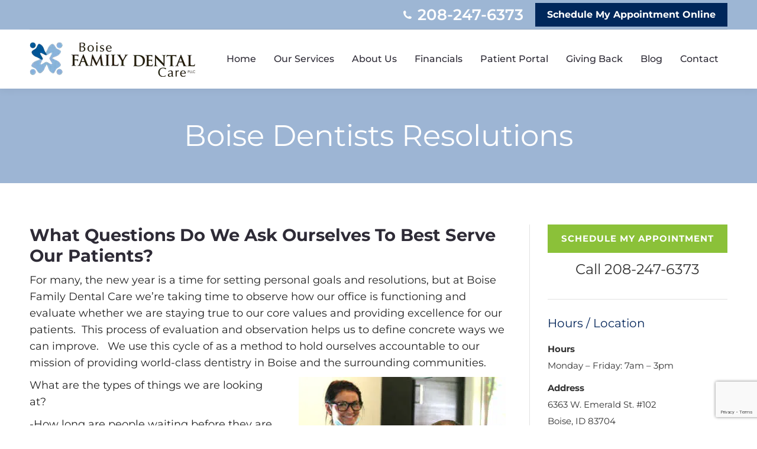

--- FILE ---
content_type: text/html; charset=utf-8
request_url: https://www.google.com/recaptcha/api2/anchor?ar=1&k=6LcwCEwsAAAAAHt_Xvmiwq_2YP3kbM02PjWe3t1b&co=aHR0cHM6Ly93d3cuYm9pc2VkZW50aXN0LmNvbTo0NDM.&hl=en&v=N67nZn4AqZkNcbeMu4prBgzg&size=invisible&anchor-ms=20000&execute-ms=30000&cb=b7siuwa7rc2x
body_size: 48774
content:
<!DOCTYPE HTML><html dir="ltr" lang="en"><head><meta http-equiv="Content-Type" content="text/html; charset=UTF-8">
<meta http-equiv="X-UA-Compatible" content="IE=edge">
<title>reCAPTCHA</title>
<style type="text/css">
/* cyrillic-ext */
@font-face {
  font-family: 'Roboto';
  font-style: normal;
  font-weight: 400;
  font-stretch: 100%;
  src: url(//fonts.gstatic.com/s/roboto/v48/KFO7CnqEu92Fr1ME7kSn66aGLdTylUAMa3GUBHMdazTgWw.woff2) format('woff2');
  unicode-range: U+0460-052F, U+1C80-1C8A, U+20B4, U+2DE0-2DFF, U+A640-A69F, U+FE2E-FE2F;
}
/* cyrillic */
@font-face {
  font-family: 'Roboto';
  font-style: normal;
  font-weight: 400;
  font-stretch: 100%;
  src: url(//fonts.gstatic.com/s/roboto/v48/KFO7CnqEu92Fr1ME7kSn66aGLdTylUAMa3iUBHMdazTgWw.woff2) format('woff2');
  unicode-range: U+0301, U+0400-045F, U+0490-0491, U+04B0-04B1, U+2116;
}
/* greek-ext */
@font-face {
  font-family: 'Roboto';
  font-style: normal;
  font-weight: 400;
  font-stretch: 100%;
  src: url(//fonts.gstatic.com/s/roboto/v48/KFO7CnqEu92Fr1ME7kSn66aGLdTylUAMa3CUBHMdazTgWw.woff2) format('woff2');
  unicode-range: U+1F00-1FFF;
}
/* greek */
@font-face {
  font-family: 'Roboto';
  font-style: normal;
  font-weight: 400;
  font-stretch: 100%;
  src: url(//fonts.gstatic.com/s/roboto/v48/KFO7CnqEu92Fr1ME7kSn66aGLdTylUAMa3-UBHMdazTgWw.woff2) format('woff2');
  unicode-range: U+0370-0377, U+037A-037F, U+0384-038A, U+038C, U+038E-03A1, U+03A3-03FF;
}
/* math */
@font-face {
  font-family: 'Roboto';
  font-style: normal;
  font-weight: 400;
  font-stretch: 100%;
  src: url(//fonts.gstatic.com/s/roboto/v48/KFO7CnqEu92Fr1ME7kSn66aGLdTylUAMawCUBHMdazTgWw.woff2) format('woff2');
  unicode-range: U+0302-0303, U+0305, U+0307-0308, U+0310, U+0312, U+0315, U+031A, U+0326-0327, U+032C, U+032F-0330, U+0332-0333, U+0338, U+033A, U+0346, U+034D, U+0391-03A1, U+03A3-03A9, U+03B1-03C9, U+03D1, U+03D5-03D6, U+03F0-03F1, U+03F4-03F5, U+2016-2017, U+2034-2038, U+203C, U+2040, U+2043, U+2047, U+2050, U+2057, U+205F, U+2070-2071, U+2074-208E, U+2090-209C, U+20D0-20DC, U+20E1, U+20E5-20EF, U+2100-2112, U+2114-2115, U+2117-2121, U+2123-214F, U+2190, U+2192, U+2194-21AE, U+21B0-21E5, U+21F1-21F2, U+21F4-2211, U+2213-2214, U+2216-22FF, U+2308-230B, U+2310, U+2319, U+231C-2321, U+2336-237A, U+237C, U+2395, U+239B-23B7, U+23D0, U+23DC-23E1, U+2474-2475, U+25AF, U+25B3, U+25B7, U+25BD, U+25C1, U+25CA, U+25CC, U+25FB, U+266D-266F, U+27C0-27FF, U+2900-2AFF, U+2B0E-2B11, U+2B30-2B4C, U+2BFE, U+3030, U+FF5B, U+FF5D, U+1D400-1D7FF, U+1EE00-1EEFF;
}
/* symbols */
@font-face {
  font-family: 'Roboto';
  font-style: normal;
  font-weight: 400;
  font-stretch: 100%;
  src: url(//fonts.gstatic.com/s/roboto/v48/KFO7CnqEu92Fr1ME7kSn66aGLdTylUAMaxKUBHMdazTgWw.woff2) format('woff2');
  unicode-range: U+0001-000C, U+000E-001F, U+007F-009F, U+20DD-20E0, U+20E2-20E4, U+2150-218F, U+2190, U+2192, U+2194-2199, U+21AF, U+21E6-21F0, U+21F3, U+2218-2219, U+2299, U+22C4-22C6, U+2300-243F, U+2440-244A, U+2460-24FF, U+25A0-27BF, U+2800-28FF, U+2921-2922, U+2981, U+29BF, U+29EB, U+2B00-2BFF, U+4DC0-4DFF, U+FFF9-FFFB, U+10140-1018E, U+10190-1019C, U+101A0, U+101D0-101FD, U+102E0-102FB, U+10E60-10E7E, U+1D2C0-1D2D3, U+1D2E0-1D37F, U+1F000-1F0FF, U+1F100-1F1AD, U+1F1E6-1F1FF, U+1F30D-1F30F, U+1F315, U+1F31C, U+1F31E, U+1F320-1F32C, U+1F336, U+1F378, U+1F37D, U+1F382, U+1F393-1F39F, U+1F3A7-1F3A8, U+1F3AC-1F3AF, U+1F3C2, U+1F3C4-1F3C6, U+1F3CA-1F3CE, U+1F3D4-1F3E0, U+1F3ED, U+1F3F1-1F3F3, U+1F3F5-1F3F7, U+1F408, U+1F415, U+1F41F, U+1F426, U+1F43F, U+1F441-1F442, U+1F444, U+1F446-1F449, U+1F44C-1F44E, U+1F453, U+1F46A, U+1F47D, U+1F4A3, U+1F4B0, U+1F4B3, U+1F4B9, U+1F4BB, U+1F4BF, U+1F4C8-1F4CB, U+1F4D6, U+1F4DA, U+1F4DF, U+1F4E3-1F4E6, U+1F4EA-1F4ED, U+1F4F7, U+1F4F9-1F4FB, U+1F4FD-1F4FE, U+1F503, U+1F507-1F50B, U+1F50D, U+1F512-1F513, U+1F53E-1F54A, U+1F54F-1F5FA, U+1F610, U+1F650-1F67F, U+1F687, U+1F68D, U+1F691, U+1F694, U+1F698, U+1F6AD, U+1F6B2, U+1F6B9-1F6BA, U+1F6BC, U+1F6C6-1F6CF, U+1F6D3-1F6D7, U+1F6E0-1F6EA, U+1F6F0-1F6F3, U+1F6F7-1F6FC, U+1F700-1F7FF, U+1F800-1F80B, U+1F810-1F847, U+1F850-1F859, U+1F860-1F887, U+1F890-1F8AD, U+1F8B0-1F8BB, U+1F8C0-1F8C1, U+1F900-1F90B, U+1F93B, U+1F946, U+1F984, U+1F996, U+1F9E9, U+1FA00-1FA6F, U+1FA70-1FA7C, U+1FA80-1FA89, U+1FA8F-1FAC6, U+1FACE-1FADC, U+1FADF-1FAE9, U+1FAF0-1FAF8, U+1FB00-1FBFF;
}
/* vietnamese */
@font-face {
  font-family: 'Roboto';
  font-style: normal;
  font-weight: 400;
  font-stretch: 100%;
  src: url(//fonts.gstatic.com/s/roboto/v48/KFO7CnqEu92Fr1ME7kSn66aGLdTylUAMa3OUBHMdazTgWw.woff2) format('woff2');
  unicode-range: U+0102-0103, U+0110-0111, U+0128-0129, U+0168-0169, U+01A0-01A1, U+01AF-01B0, U+0300-0301, U+0303-0304, U+0308-0309, U+0323, U+0329, U+1EA0-1EF9, U+20AB;
}
/* latin-ext */
@font-face {
  font-family: 'Roboto';
  font-style: normal;
  font-weight: 400;
  font-stretch: 100%;
  src: url(//fonts.gstatic.com/s/roboto/v48/KFO7CnqEu92Fr1ME7kSn66aGLdTylUAMa3KUBHMdazTgWw.woff2) format('woff2');
  unicode-range: U+0100-02BA, U+02BD-02C5, U+02C7-02CC, U+02CE-02D7, U+02DD-02FF, U+0304, U+0308, U+0329, U+1D00-1DBF, U+1E00-1E9F, U+1EF2-1EFF, U+2020, U+20A0-20AB, U+20AD-20C0, U+2113, U+2C60-2C7F, U+A720-A7FF;
}
/* latin */
@font-face {
  font-family: 'Roboto';
  font-style: normal;
  font-weight: 400;
  font-stretch: 100%;
  src: url(//fonts.gstatic.com/s/roboto/v48/KFO7CnqEu92Fr1ME7kSn66aGLdTylUAMa3yUBHMdazQ.woff2) format('woff2');
  unicode-range: U+0000-00FF, U+0131, U+0152-0153, U+02BB-02BC, U+02C6, U+02DA, U+02DC, U+0304, U+0308, U+0329, U+2000-206F, U+20AC, U+2122, U+2191, U+2193, U+2212, U+2215, U+FEFF, U+FFFD;
}
/* cyrillic-ext */
@font-face {
  font-family: 'Roboto';
  font-style: normal;
  font-weight: 500;
  font-stretch: 100%;
  src: url(//fonts.gstatic.com/s/roboto/v48/KFO7CnqEu92Fr1ME7kSn66aGLdTylUAMa3GUBHMdazTgWw.woff2) format('woff2');
  unicode-range: U+0460-052F, U+1C80-1C8A, U+20B4, U+2DE0-2DFF, U+A640-A69F, U+FE2E-FE2F;
}
/* cyrillic */
@font-face {
  font-family: 'Roboto';
  font-style: normal;
  font-weight: 500;
  font-stretch: 100%;
  src: url(//fonts.gstatic.com/s/roboto/v48/KFO7CnqEu92Fr1ME7kSn66aGLdTylUAMa3iUBHMdazTgWw.woff2) format('woff2');
  unicode-range: U+0301, U+0400-045F, U+0490-0491, U+04B0-04B1, U+2116;
}
/* greek-ext */
@font-face {
  font-family: 'Roboto';
  font-style: normal;
  font-weight: 500;
  font-stretch: 100%;
  src: url(//fonts.gstatic.com/s/roboto/v48/KFO7CnqEu92Fr1ME7kSn66aGLdTylUAMa3CUBHMdazTgWw.woff2) format('woff2');
  unicode-range: U+1F00-1FFF;
}
/* greek */
@font-face {
  font-family: 'Roboto';
  font-style: normal;
  font-weight: 500;
  font-stretch: 100%;
  src: url(//fonts.gstatic.com/s/roboto/v48/KFO7CnqEu92Fr1ME7kSn66aGLdTylUAMa3-UBHMdazTgWw.woff2) format('woff2');
  unicode-range: U+0370-0377, U+037A-037F, U+0384-038A, U+038C, U+038E-03A1, U+03A3-03FF;
}
/* math */
@font-face {
  font-family: 'Roboto';
  font-style: normal;
  font-weight: 500;
  font-stretch: 100%;
  src: url(//fonts.gstatic.com/s/roboto/v48/KFO7CnqEu92Fr1ME7kSn66aGLdTylUAMawCUBHMdazTgWw.woff2) format('woff2');
  unicode-range: U+0302-0303, U+0305, U+0307-0308, U+0310, U+0312, U+0315, U+031A, U+0326-0327, U+032C, U+032F-0330, U+0332-0333, U+0338, U+033A, U+0346, U+034D, U+0391-03A1, U+03A3-03A9, U+03B1-03C9, U+03D1, U+03D5-03D6, U+03F0-03F1, U+03F4-03F5, U+2016-2017, U+2034-2038, U+203C, U+2040, U+2043, U+2047, U+2050, U+2057, U+205F, U+2070-2071, U+2074-208E, U+2090-209C, U+20D0-20DC, U+20E1, U+20E5-20EF, U+2100-2112, U+2114-2115, U+2117-2121, U+2123-214F, U+2190, U+2192, U+2194-21AE, U+21B0-21E5, U+21F1-21F2, U+21F4-2211, U+2213-2214, U+2216-22FF, U+2308-230B, U+2310, U+2319, U+231C-2321, U+2336-237A, U+237C, U+2395, U+239B-23B7, U+23D0, U+23DC-23E1, U+2474-2475, U+25AF, U+25B3, U+25B7, U+25BD, U+25C1, U+25CA, U+25CC, U+25FB, U+266D-266F, U+27C0-27FF, U+2900-2AFF, U+2B0E-2B11, U+2B30-2B4C, U+2BFE, U+3030, U+FF5B, U+FF5D, U+1D400-1D7FF, U+1EE00-1EEFF;
}
/* symbols */
@font-face {
  font-family: 'Roboto';
  font-style: normal;
  font-weight: 500;
  font-stretch: 100%;
  src: url(//fonts.gstatic.com/s/roboto/v48/KFO7CnqEu92Fr1ME7kSn66aGLdTylUAMaxKUBHMdazTgWw.woff2) format('woff2');
  unicode-range: U+0001-000C, U+000E-001F, U+007F-009F, U+20DD-20E0, U+20E2-20E4, U+2150-218F, U+2190, U+2192, U+2194-2199, U+21AF, U+21E6-21F0, U+21F3, U+2218-2219, U+2299, U+22C4-22C6, U+2300-243F, U+2440-244A, U+2460-24FF, U+25A0-27BF, U+2800-28FF, U+2921-2922, U+2981, U+29BF, U+29EB, U+2B00-2BFF, U+4DC0-4DFF, U+FFF9-FFFB, U+10140-1018E, U+10190-1019C, U+101A0, U+101D0-101FD, U+102E0-102FB, U+10E60-10E7E, U+1D2C0-1D2D3, U+1D2E0-1D37F, U+1F000-1F0FF, U+1F100-1F1AD, U+1F1E6-1F1FF, U+1F30D-1F30F, U+1F315, U+1F31C, U+1F31E, U+1F320-1F32C, U+1F336, U+1F378, U+1F37D, U+1F382, U+1F393-1F39F, U+1F3A7-1F3A8, U+1F3AC-1F3AF, U+1F3C2, U+1F3C4-1F3C6, U+1F3CA-1F3CE, U+1F3D4-1F3E0, U+1F3ED, U+1F3F1-1F3F3, U+1F3F5-1F3F7, U+1F408, U+1F415, U+1F41F, U+1F426, U+1F43F, U+1F441-1F442, U+1F444, U+1F446-1F449, U+1F44C-1F44E, U+1F453, U+1F46A, U+1F47D, U+1F4A3, U+1F4B0, U+1F4B3, U+1F4B9, U+1F4BB, U+1F4BF, U+1F4C8-1F4CB, U+1F4D6, U+1F4DA, U+1F4DF, U+1F4E3-1F4E6, U+1F4EA-1F4ED, U+1F4F7, U+1F4F9-1F4FB, U+1F4FD-1F4FE, U+1F503, U+1F507-1F50B, U+1F50D, U+1F512-1F513, U+1F53E-1F54A, U+1F54F-1F5FA, U+1F610, U+1F650-1F67F, U+1F687, U+1F68D, U+1F691, U+1F694, U+1F698, U+1F6AD, U+1F6B2, U+1F6B9-1F6BA, U+1F6BC, U+1F6C6-1F6CF, U+1F6D3-1F6D7, U+1F6E0-1F6EA, U+1F6F0-1F6F3, U+1F6F7-1F6FC, U+1F700-1F7FF, U+1F800-1F80B, U+1F810-1F847, U+1F850-1F859, U+1F860-1F887, U+1F890-1F8AD, U+1F8B0-1F8BB, U+1F8C0-1F8C1, U+1F900-1F90B, U+1F93B, U+1F946, U+1F984, U+1F996, U+1F9E9, U+1FA00-1FA6F, U+1FA70-1FA7C, U+1FA80-1FA89, U+1FA8F-1FAC6, U+1FACE-1FADC, U+1FADF-1FAE9, U+1FAF0-1FAF8, U+1FB00-1FBFF;
}
/* vietnamese */
@font-face {
  font-family: 'Roboto';
  font-style: normal;
  font-weight: 500;
  font-stretch: 100%;
  src: url(//fonts.gstatic.com/s/roboto/v48/KFO7CnqEu92Fr1ME7kSn66aGLdTylUAMa3OUBHMdazTgWw.woff2) format('woff2');
  unicode-range: U+0102-0103, U+0110-0111, U+0128-0129, U+0168-0169, U+01A0-01A1, U+01AF-01B0, U+0300-0301, U+0303-0304, U+0308-0309, U+0323, U+0329, U+1EA0-1EF9, U+20AB;
}
/* latin-ext */
@font-face {
  font-family: 'Roboto';
  font-style: normal;
  font-weight: 500;
  font-stretch: 100%;
  src: url(//fonts.gstatic.com/s/roboto/v48/KFO7CnqEu92Fr1ME7kSn66aGLdTylUAMa3KUBHMdazTgWw.woff2) format('woff2');
  unicode-range: U+0100-02BA, U+02BD-02C5, U+02C7-02CC, U+02CE-02D7, U+02DD-02FF, U+0304, U+0308, U+0329, U+1D00-1DBF, U+1E00-1E9F, U+1EF2-1EFF, U+2020, U+20A0-20AB, U+20AD-20C0, U+2113, U+2C60-2C7F, U+A720-A7FF;
}
/* latin */
@font-face {
  font-family: 'Roboto';
  font-style: normal;
  font-weight: 500;
  font-stretch: 100%;
  src: url(//fonts.gstatic.com/s/roboto/v48/KFO7CnqEu92Fr1ME7kSn66aGLdTylUAMa3yUBHMdazQ.woff2) format('woff2');
  unicode-range: U+0000-00FF, U+0131, U+0152-0153, U+02BB-02BC, U+02C6, U+02DA, U+02DC, U+0304, U+0308, U+0329, U+2000-206F, U+20AC, U+2122, U+2191, U+2193, U+2212, U+2215, U+FEFF, U+FFFD;
}
/* cyrillic-ext */
@font-face {
  font-family: 'Roboto';
  font-style: normal;
  font-weight: 900;
  font-stretch: 100%;
  src: url(//fonts.gstatic.com/s/roboto/v48/KFO7CnqEu92Fr1ME7kSn66aGLdTylUAMa3GUBHMdazTgWw.woff2) format('woff2');
  unicode-range: U+0460-052F, U+1C80-1C8A, U+20B4, U+2DE0-2DFF, U+A640-A69F, U+FE2E-FE2F;
}
/* cyrillic */
@font-face {
  font-family: 'Roboto';
  font-style: normal;
  font-weight: 900;
  font-stretch: 100%;
  src: url(//fonts.gstatic.com/s/roboto/v48/KFO7CnqEu92Fr1ME7kSn66aGLdTylUAMa3iUBHMdazTgWw.woff2) format('woff2');
  unicode-range: U+0301, U+0400-045F, U+0490-0491, U+04B0-04B1, U+2116;
}
/* greek-ext */
@font-face {
  font-family: 'Roboto';
  font-style: normal;
  font-weight: 900;
  font-stretch: 100%;
  src: url(//fonts.gstatic.com/s/roboto/v48/KFO7CnqEu92Fr1ME7kSn66aGLdTylUAMa3CUBHMdazTgWw.woff2) format('woff2');
  unicode-range: U+1F00-1FFF;
}
/* greek */
@font-face {
  font-family: 'Roboto';
  font-style: normal;
  font-weight: 900;
  font-stretch: 100%;
  src: url(//fonts.gstatic.com/s/roboto/v48/KFO7CnqEu92Fr1ME7kSn66aGLdTylUAMa3-UBHMdazTgWw.woff2) format('woff2');
  unicode-range: U+0370-0377, U+037A-037F, U+0384-038A, U+038C, U+038E-03A1, U+03A3-03FF;
}
/* math */
@font-face {
  font-family: 'Roboto';
  font-style: normal;
  font-weight: 900;
  font-stretch: 100%;
  src: url(//fonts.gstatic.com/s/roboto/v48/KFO7CnqEu92Fr1ME7kSn66aGLdTylUAMawCUBHMdazTgWw.woff2) format('woff2');
  unicode-range: U+0302-0303, U+0305, U+0307-0308, U+0310, U+0312, U+0315, U+031A, U+0326-0327, U+032C, U+032F-0330, U+0332-0333, U+0338, U+033A, U+0346, U+034D, U+0391-03A1, U+03A3-03A9, U+03B1-03C9, U+03D1, U+03D5-03D6, U+03F0-03F1, U+03F4-03F5, U+2016-2017, U+2034-2038, U+203C, U+2040, U+2043, U+2047, U+2050, U+2057, U+205F, U+2070-2071, U+2074-208E, U+2090-209C, U+20D0-20DC, U+20E1, U+20E5-20EF, U+2100-2112, U+2114-2115, U+2117-2121, U+2123-214F, U+2190, U+2192, U+2194-21AE, U+21B0-21E5, U+21F1-21F2, U+21F4-2211, U+2213-2214, U+2216-22FF, U+2308-230B, U+2310, U+2319, U+231C-2321, U+2336-237A, U+237C, U+2395, U+239B-23B7, U+23D0, U+23DC-23E1, U+2474-2475, U+25AF, U+25B3, U+25B7, U+25BD, U+25C1, U+25CA, U+25CC, U+25FB, U+266D-266F, U+27C0-27FF, U+2900-2AFF, U+2B0E-2B11, U+2B30-2B4C, U+2BFE, U+3030, U+FF5B, U+FF5D, U+1D400-1D7FF, U+1EE00-1EEFF;
}
/* symbols */
@font-face {
  font-family: 'Roboto';
  font-style: normal;
  font-weight: 900;
  font-stretch: 100%;
  src: url(//fonts.gstatic.com/s/roboto/v48/KFO7CnqEu92Fr1ME7kSn66aGLdTylUAMaxKUBHMdazTgWw.woff2) format('woff2');
  unicode-range: U+0001-000C, U+000E-001F, U+007F-009F, U+20DD-20E0, U+20E2-20E4, U+2150-218F, U+2190, U+2192, U+2194-2199, U+21AF, U+21E6-21F0, U+21F3, U+2218-2219, U+2299, U+22C4-22C6, U+2300-243F, U+2440-244A, U+2460-24FF, U+25A0-27BF, U+2800-28FF, U+2921-2922, U+2981, U+29BF, U+29EB, U+2B00-2BFF, U+4DC0-4DFF, U+FFF9-FFFB, U+10140-1018E, U+10190-1019C, U+101A0, U+101D0-101FD, U+102E0-102FB, U+10E60-10E7E, U+1D2C0-1D2D3, U+1D2E0-1D37F, U+1F000-1F0FF, U+1F100-1F1AD, U+1F1E6-1F1FF, U+1F30D-1F30F, U+1F315, U+1F31C, U+1F31E, U+1F320-1F32C, U+1F336, U+1F378, U+1F37D, U+1F382, U+1F393-1F39F, U+1F3A7-1F3A8, U+1F3AC-1F3AF, U+1F3C2, U+1F3C4-1F3C6, U+1F3CA-1F3CE, U+1F3D4-1F3E0, U+1F3ED, U+1F3F1-1F3F3, U+1F3F5-1F3F7, U+1F408, U+1F415, U+1F41F, U+1F426, U+1F43F, U+1F441-1F442, U+1F444, U+1F446-1F449, U+1F44C-1F44E, U+1F453, U+1F46A, U+1F47D, U+1F4A3, U+1F4B0, U+1F4B3, U+1F4B9, U+1F4BB, U+1F4BF, U+1F4C8-1F4CB, U+1F4D6, U+1F4DA, U+1F4DF, U+1F4E3-1F4E6, U+1F4EA-1F4ED, U+1F4F7, U+1F4F9-1F4FB, U+1F4FD-1F4FE, U+1F503, U+1F507-1F50B, U+1F50D, U+1F512-1F513, U+1F53E-1F54A, U+1F54F-1F5FA, U+1F610, U+1F650-1F67F, U+1F687, U+1F68D, U+1F691, U+1F694, U+1F698, U+1F6AD, U+1F6B2, U+1F6B9-1F6BA, U+1F6BC, U+1F6C6-1F6CF, U+1F6D3-1F6D7, U+1F6E0-1F6EA, U+1F6F0-1F6F3, U+1F6F7-1F6FC, U+1F700-1F7FF, U+1F800-1F80B, U+1F810-1F847, U+1F850-1F859, U+1F860-1F887, U+1F890-1F8AD, U+1F8B0-1F8BB, U+1F8C0-1F8C1, U+1F900-1F90B, U+1F93B, U+1F946, U+1F984, U+1F996, U+1F9E9, U+1FA00-1FA6F, U+1FA70-1FA7C, U+1FA80-1FA89, U+1FA8F-1FAC6, U+1FACE-1FADC, U+1FADF-1FAE9, U+1FAF0-1FAF8, U+1FB00-1FBFF;
}
/* vietnamese */
@font-face {
  font-family: 'Roboto';
  font-style: normal;
  font-weight: 900;
  font-stretch: 100%;
  src: url(//fonts.gstatic.com/s/roboto/v48/KFO7CnqEu92Fr1ME7kSn66aGLdTylUAMa3OUBHMdazTgWw.woff2) format('woff2');
  unicode-range: U+0102-0103, U+0110-0111, U+0128-0129, U+0168-0169, U+01A0-01A1, U+01AF-01B0, U+0300-0301, U+0303-0304, U+0308-0309, U+0323, U+0329, U+1EA0-1EF9, U+20AB;
}
/* latin-ext */
@font-face {
  font-family: 'Roboto';
  font-style: normal;
  font-weight: 900;
  font-stretch: 100%;
  src: url(//fonts.gstatic.com/s/roboto/v48/KFO7CnqEu92Fr1ME7kSn66aGLdTylUAMa3KUBHMdazTgWw.woff2) format('woff2');
  unicode-range: U+0100-02BA, U+02BD-02C5, U+02C7-02CC, U+02CE-02D7, U+02DD-02FF, U+0304, U+0308, U+0329, U+1D00-1DBF, U+1E00-1E9F, U+1EF2-1EFF, U+2020, U+20A0-20AB, U+20AD-20C0, U+2113, U+2C60-2C7F, U+A720-A7FF;
}
/* latin */
@font-face {
  font-family: 'Roboto';
  font-style: normal;
  font-weight: 900;
  font-stretch: 100%;
  src: url(//fonts.gstatic.com/s/roboto/v48/KFO7CnqEu92Fr1ME7kSn66aGLdTylUAMa3yUBHMdazQ.woff2) format('woff2');
  unicode-range: U+0000-00FF, U+0131, U+0152-0153, U+02BB-02BC, U+02C6, U+02DA, U+02DC, U+0304, U+0308, U+0329, U+2000-206F, U+20AC, U+2122, U+2191, U+2193, U+2212, U+2215, U+FEFF, U+FFFD;
}

</style>
<link rel="stylesheet" type="text/css" href="https://www.gstatic.com/recaptcha/releases/N67nZn4AqZkNcbeMu4prBgzg/styles__ltr.css">
<script nonce="Zw7Ge_FHyYx9hTDgiuLVBw" type="text/javascript">window['__recaptcha_api'] = 'https://www.google.com/recaptcha/api2/';</script>
<script type="text/javascript" src="https://www.gstatic.com/recaptcha/releases/N67nZn4AqZkNcbeMu4prBgzg/recaptcha__en.js" nonce="Zw7Ge_FHyYx9hTDgiuLVBw">
      
    </script></head>
<body><div id="rc-anchor-alert" class="rc-anchor-alert"></div>
<input type="hidden" id="recaptcha-token" value="[base64]">
<script type="text/javascript" nonce="Zw7Ge_FHyYx9hTDgiuLVBw">
      recaptcha.anchor.Main.init("[\x22ainput\x22,[\x22bgdata\x22,\x22\x22,\[base64]/[base64]/MjU1Ong/[base64]/[base64]/[base64]/[base64]/[base64]/[base64]/[base64]/[base64]/[base64]/[base64]/[base64]/[base64]/[base64]/[base64]/[base64]\\u003d\x22,\[base64]\\u003d\\u003d\x22,\[base64]/w5Q8WEvDisKowrfCnMOXw5bCisOKwpnChSPDvmxVwrzDisKYAwVScjjDgTVhwobCkMK1woXDqn/CssKPw5Bhw7bCssKzw5BxUsOawojCmjzDjjjDrkpkfifCk3MzSAI4wrFnc8OwVB8HYAXDtcOBw599w6pgw4jDrSDDsnjDosKZwpDCrcK5woI5EMO8WcOzNUJ1OMKmw6nCjhNWPVzDg8KaV2LCqcKTwqEIw5jCthvCgXbCol7Cqm3ChcOSacKGTcOBHcOKGsK/[base64]/AcKjw6nDh8KMw7LCtRrCiS4bEU9gb1HDhMOJf8O9MsKDAcKUwpMyBEhCWmPClR/CpVl4wpzDlnRgZMKBwrTDo8KywpJlw7F3worDlcKFwqTClcOFG8KNw5/[base64]/[base64]/DkmhXEsOew51rwqPChsOYwrhKw5hpwrDCgW9hQB3CrcOiOBhEw5vCrMKbIBpcwqvDrWPCtis4HjvCnVBhHDrCrVfCtg9KQ2PCtcOaw57CtDjCg1soK8O2w6EKCcKLwqtyw7bCkMOyHSN4w7nCjm/[base64]/[base64]/DnMKnw6lUwpzDr8OpccOvKMOew4lOwosVwr8/Km/DlcKXcsOAw5NLw7pkw49ldjRCw5Ibw755CcOVA1pCwpTDhMO/w67CocKWbRvDghLDqSPCg17CvcKRZcKAMhXCicObBcKbw5AiKCDDpHrDp0TCoFM9w7PCqisHw6jCssKEwqwHwqJvMwDDtsKYwpR/[base64]/[base64]/DlcKgbCtQwrY0TMK7RsO+wpbDuVjCt8OOw5jClxMKTcKfPxLDsFtJw4trdi5QwrTCq1JIw7/CosOMwpA7RMO4wofDvcK7FcKPw4fDscKdwpTCjS/CuF5mXnLDgMKPJ2UrwpLDjcKZwo1Hw47CkMOkw7DCi0ZieUkww7gewrbCgkAmw6kZwo0VwqvDlsOSccKWesO8wpPCr8OHwpPCrWZBw7DCtsKOe10fasKceQXCpi/CkyDDm8K/[base64]/w6U8w5fCnFHCllnCkcKBwo7CuTsTwpfCvsKrwrA+QsO1w61zP2jDvE0uXcK9w6EMwrvCgsKjwr7DqsOrKDXDtsK+wqDCqibDkMKiPcObw6vClMKBwq3CphACZsOkbmlyw6Newqx9wos/w7Zgw6/[base64]/wqXCkF1KwqnCmV4BRcOLw4DDucKVw6bDtC5bPVrCpMOtDRZfVsOkOyTCnyjCm8OYSGrCjTEsPFbDmx7CkMO9wpzChMOfakrClyUbwqzCpiRIwqTCncO4wrV/[base64]/wrdow61TwqBOFMK1ecKMODvDisOrw7VgWSABZ8OAKGAmQsKVw5lCacOsL8KKXMKQTyvDhk58YMKVw4RLwqHDnMKowo/Dg8KxFSccwqhdGsO8wrvDtcKycsKvKMKzw5Z9w6pgwoXDgXvCr8KAHXg4cXrDqVbDjG4nN1t9W1rDvRXDvgzDo8OwcDMva8KswoLDvFfDthvDqcK/wqvDrcOMwrAUw7R+RSnDoWTCm2PDpCbDiFrCtcKAMsOhdcOOw6TCtzoydCPClMOuwpMtw65HcWLCtyE/[base64]/DulUnGTAFI8OBMcKaw5kfw5kBJMOrwoPDg2oBOE/DkMK0wpBrLcOMBU7CqsOWwoTCpsKTwrJJwr4jS2V3OVLCjTrCkEvDolrCgsKnTMO9d8OIVWjDjcKJQhXCmnZsYkbDvsKLE8OLwpsLKVQhScKQasKUwrIpTMK6wqLCh1AONDnCnidIwrYqwqfColbDiBEXw6xNwqzDigPCjcKeEsKMw7rCiTUSw6/DsEprTsKjfB4jw7JQw5E0w7V3wopBN8OBJ8ObVMOnb8OOHMOEw6fDnE3ConDCqsKPwpzDu8KoamXDhj4bwpTDhsO2w6vCksOBPDFpwqh0wp/DjRlyCcOiw6zCqBFIwqF4w6xpTcOaw7nCsX4WYFtYEsKGOsO9wqE2A8OKdXbDl8OWBcOSFcKWwqQhTMOASsO0w4ZFZULCuAHDuSB6w6NOcnjDhcKZVcKwwopqUcKzcsKWJV/Cq8OhRMKOw5vCp8KvJF1kw79KwoHDnUJmwpbDtzB9wp/Cm8K6KXNEMiQgacOGFiHCqBp6UjxfNRbDkSPClsOTP2x6w4tuI8KSO8OWAsK0wpdvw6TCuUQAblnCoRV4DjMTw54IZTPCkMK2NVnCozB5woEicCYfw4rDq8O8w7nCk8Ofw7BQw73CuD1owrnDv8O5w5XClMOzWyl6HsOyaSDCmMKfTcOlMDXCsmo+w63CkcO/[base64]/[base64]/[base64]/CrMOPFsK3wqbCmcOVwqsFdMKPwowARznDihEnIcK1w5HCuMK2w7c/WSLDpAfDhMOrZ3zDu2h6SsKDCGfDocO6CMOvHMO0wrQfOMO9w4TCg8OawrTDhBNsHyPDhAMmw5Bsw6sGWcKxwrLCqsKow70hw4vCpng1w4XCmMKFwo3DtGw7wo1ewoNbGMKkw5LCphzConXCvsOqV8K6w57CsMKKKMOjwrfCqsKnwpc0w5BfUlfDssKAFgdxwo/DjsOKwobDssKnwqJ9wqnCm8O2wr8Uw4PCnMO1wr7DucOPUwsZaw3DncO4O8K5ZgjDggM3OnvCqR5Dw7DCsSHCvMOpwp0jwoUId1pDX8Ohw49rI2VQwrbChG0lw5zDpcO2bz5swqQgwo/DjsOVHMORw7TDlWQlw6jDn8O/CkvCo8Orw6DDvTpcLXRRwoMuSsKhCRHClgPCs8O8DMKMXsO7wr7Dt1LCg8O0V8OVwqPCgMKAfcOnwrM3wqnDqg9HL8Ozwo0QYyPCvWDCksKgwqbCpcOfw6pDwq3CkXlOD8OHw7Jxwqxtw7hUw6rCo8KVBcObwp/CrcKBbXwQY1/Dv1JrJMKIwo0td28nUkXDqwbCrsKbw6UKGcOHw6w0RsOvw57CicKjfsKwwpBEwrpwwrrCix/CkjfDu8O2IsKaX8KlwpHDpUd/[base64]/Dh8O/[base64]/cMKmSU8cw5TDjMK2TMOew7hSw7UiwoLDgMOzwqJrwqHDoHvDgcOodsO9w4VkJhBWJD/Cp2ldLUvCh1rCnTpfw5kfw5/[base64]/[base64]/CvcO7wqTDjsO7w7fCisO1wp4awprCiMORfsOmYcKBRjfDsXvCsMKJeBnCh8OwwoXDksOpNnFFBmEOw6hrwqFDw41vwr4IDkHCpDXDkiDChmxwZsO/NXsYwqUTw4DDixDCmsKrwrZqU8OgRDnDnAHDhsKXVVfCs37CkhwuacOYVmMITVTDmsO1w7cQw6kfCcOyw7nCiErCmcOqw4opw7rCgV7DhkoOQgjCrE0+C8K+KcKaA8OVf8OiO8KAU17DusO7Y8Oyw4zCj8KnOsKPwqRfBk/DoEHDkwnCusO8w5lvInfCsD/[base64]/[base64]/DhsOZcx/DssKvMH/CkxjDjRjCm8O9wqfCvsOmQcO3FMOTw4kxbMOMMcK0wpA0ZmTCt0HDlMO8w4jCmWEcPMKZwpwWS1sYTyQMw77CtFfChlsuKQfCs1zCmMOzwpHDqsOGw4DCm3hzwojDklDCssOuw5bCpCZ3w5tjccONwpPCkBoswp/Dp8OZw79JwqLCvUXDjErCrmnCt8OPwpzDhwXDi8KMd8KKRyPDi8K6bcKxMXFUNcOlUcKWwonCi8K7acOYwo/DssKIXsOCw41hw4vClcK8w4dnC07CgMO/w61wRcOfW1jCqcO4ECTCtQwnWcOMGCDDnR4VDcKhCsOOVcKBZ2kEcxoyw43Ds3JfwrgTMcK6w5PCvcOxw514w55fwoPCt8O/LMOmw7hLcV/DucO1BMKFw4kww71Hw7vCqMKww5oww4/Dj8OAw6hJw4XCvsKCwqHCisKiwqlkJF/[base64]/KWokw4swNsOhw5rDlRF4OMOGW8KfcsKWw7nDjsORIcKDMMOpw6bCnCXDrn3CvDjDtsKcwoHCqcKxBm3CrUQ/TMOvwpPCrFNCRl5ySmdqXcKnwrptcA4dXk5hw4Q7w5IOwr1aEMKtwrw2AMOXwq8UwpzDgsKnIFwnBjbCoAp8w6LCucKgM0E8woxqDMOuw5LChB/CrmYPwoZTT8O/AMKSeCrDpCTDkMOuwqHDgMOGIRs6B3gBw49Hw6otw5HDtcKFHk7CusKAw7J2LCRCw75dwpnCn8O+w6ABHsOrwp3DgyXDnyhlH8OkwpNAIMKgc0bDm8KHwq9owrTCkcKfYy/DnMOUw4YHw4YvwprCgSooOsKGEig3a0jCh8KQJRw7wr7DtcKKIMO+w4bCoilOLsK3YMOaw7rCk3YsY3bCkzVuZcKnCsKJw6JWBw3ChMO7NAZvRyRkQTwYN8OqJ0HDlD/DrFoowpnDliphw4REw73ChWbDlQkjBX/DgMO/[base64]/DojLDn8KIw4hnZ1zCkE9KawHCtcKFKWxuwqDDt8O9Sk4zVMKjdjLDhsOXaE3DjMKLw4pgIltRMMOMHcKdSxxmMFnCgX3Csz9Uw6/DiMKLw6lsSALCoXRYScKfw5jDrW/Cg17Dm8OaQ8KswpZCQ8KXBikLwrhgAMOgdDZMwojDlXsYRWBpw5HDoX0hwoEjw7gef0dWUcK6w6Bww41zDsKuw5YFa8KqAcK5LRfDr8OBVz1nw4/CuMOJbyo7NTPDl8Osw4JlFyoWw5QKwqPDpcKidcONw4gXw47Dr3fDksKwwoDDgcOFWMOhcMOew5rClMKFacOmc8Kww7fCnxzDtmPDsG4RNAHDn8Ozwo/DijrCjMOfwqBmw4vCrhELw5rDiVRjZsOqIGTDt07CjCjDqijDiMKGw4kga8KTS8OeDsKTEcONwqjCtsK1w7cZwopzw6I7SEnDm33DvcKCYsODw6I6w5HDj2vDp8KcL1QxBMOqNMKPJWrCpcOsOyEjP8O4wp5wDUrDhXRKwocebcKNGHEPw6/[base64]/CrWxqW25/JsKJwrXDs31iw682ccKdecOiwo/DrVPCjzDCtsOKeMOOHxzCl8K6w67CpGQqwqZMw6xbCsKZwoIYej3CpG4AeT5CYsKuwpfCjw9JfFsTwqrChMOKfcOIwpzDv13DjEfCpsOgwpYHAxdFw7I6PsK4NcOQw7bDg0JkWcKaw4B5Y8OgwofDmD3Dk23Cm3YMX8Ogw60Pw4kHwop/clLCv8OvU2AZFsKfYU0rwqJQD3TCisKfwpU0QcO2wrMawq3DvMKww6AXw7PCuj7Ci8OVwq4sw43DjMKvwpFAw6EiX8KMDMK5PxZuwpDDmsOLw4HDtHLDvBwswpzDkDk9NcOCBk81w4hcw4VUEUzDp2pUw7Rfwr3Ck8KVwp/CmW9IPsK8w6jCgcKRFsO4AMOkw6sLwqHCh8OJZcOQQsOucsKATT7CsQ8Qw7jDpcK1w4XDhTTCocO5w6BwFGHDqG9Bw5B/eVHCnCfDv8OgZ1BvTMKaNMKBwrHCvkFiwq7CqjfDoF7Dq8Obwpk1e3LCncKPQTZbwpE/wpwQw7LCpsKETB9rwrnCp8Otw4EcVCDDvcOUw4zDn2RNw4jDqcKeYgNjXcOACsOXw6vDux/[base64]/DkxUELMO3eWcrScKadAXDrcKVQU/DksKbwotARcKVw7PCpsOwP3opfDjDn3I6ZMKZTSfCi8OMwrbCg8OPDsKxwplsbsOLccKVSk41Bz7CrQdAw6Jwwp/DiMODFsO6Y8OLRnt1Z0TDoSAGw7fCmmfDqxdyUkJqw55QcMKGw6JSdT3CjcOmRcKwE8OsM8KrbmNBJiHDvVfDgcOoWMKjW8Oew7XCvzjCv8KibAw2IWbCgMKffSRdODtDZMKsw7nCjhfDrWDCmggywoN/[base64]/[base64]/CjsK5KA3Dk8Ojw5rCtUvDrWAZw4/ClSNFw79gWR3CtcKvwrPCm0HComvCvMK0w55aw61KwrUcw7wOw4DDkSIUU8ODM8Osw4rChAlJw5JHw4otFcOnwpfCvG/CqcOCEMKgZsKIwoTCiAnDrQlewovCq8OQw4Qiwoptw6zDs8OAXxzDjml8Hg7CmivCgUrCkxZQBjbCrMKZegJrw5fCjEvDnsKMDsKXMzRQIsOeGMKNworClCzDl8KGScKsw7XCicKuwo5AewPDs8Kvw690wp/Dn8O8EcKdLsKXwpPDkcOSw403ecOMXcKwe8O/wo9Yw7RHQk5bWhTCh8K8OWzDgcO1w59dw7fCmcOrRWPCu193worDtRsGdhRfL8KkfMKQcmxFw4HDplFlw4/CrWp1HcKVUSvDj8OBwogiw5tkwpk2w47CucKHwqfDvXPCn1E/wqt2T8ONYGrDpcK+DcOHJTPDrzE0w4jCl2/Cp8O8w7vCoEVhEwnCpcO0w4ttcsKrwqhiwonCth7DmRABw6YLw7k/wrbDpzhfwrlQaMKWWxpXXAnDscONXy7CksOUwoVrwr1Tw7DDscO/w7ktKcOvw7seWz/DhMKuw44JwoIvU8OxwpB7NcKhw4LCik3DsDXCicOkwoxQYlYFw708fcOmcjstwpQMNsKLwqrCoG5LO8KBWcKaZMKjRMOWIHPDiXjDjcOwJ8KjPBxbw55gfX/DmcKPw60rCcKpb8O9w4rDuyvCnT3DjAVqDsKSF8KOwqPDiCPCqTRRKC7DiiVmw5Fvw5k8w7HCgE3DssO7AwbDl8Ofwp9OMcK1wojDhjXCuMKcwrRWwpZSfsO9F8KHGsOgVsK/IcKiLWbCuBDChcOow6LDpCbCkxIXw70jG3bDrMKpw7zDn8O/f0vDnATDo8Kow6XDmHpnQcKRwpxvw5jDgwjDucKRw6M2wpU/[base64]/e8KJwo/DrkoNFz5Mw5vCthhLVB3CuQgZwrjCmQUmAsKiZ8KfwrTDqGxVwq8cw47DhcKqwqzDsh9Tw5xOw686w4XDmwZHwok5BztLwoYcLMKQwrnDllwLwrsnJsOFwq/Cv8OnwpDCp0h8V0AlPSvCocOsVxfDtRVkUMOwB8OvwpMuw7jDv8OwGGNRQcKcU8OgRMOzw6sIwq7DnMOAFMKvCcOUw4loUBZBw7cFwrNMVSE7M3HCsMKERBbDtMKdwpPCqR3DmcKmwo/DskkWTBcEw4jDscOnEGkAw4xOMiU6NxnDkQd4wozCscKqDUwhGX4Ow6LCuxHChh3ChsKow5PDvDN3w5p2w4QmL8Opw4HChn17wpwJBn59w6AmNcOKPx/Dviciw5Maw5jDj2s5BDVkw4lbKMOJRF9gL8KUBMKWO2gVw4LDusKzw4ksI2jCkRTCu0/Dt2RBFQ7Cpj7Cl8OiMcODwqEYEDcKw5QDOTTCiBhQfj0kfREvLxsQwqVjw41sw5giO8KhF8OMfxjCiDBibiLCtcOmw5bDoMO7wpgnfsO4Jx/CumXChhNIwoBJAsOpC30xw64GwrPCqcO3wqxvKkc8woclWHHDkMK0ai44ewhVT1B4fzBrwoxFwojCtwM8w48Pwp4/wq4Aw5g0w4M+wrkJw57DoDnDhRhGw7zDsk1WKB0bRCccwpp5KhcMWzbCo8OWw6HDlmXDgHnDqx3ChmUQJyVtd8OkwpvDtnpsf8OOw7BTwoPCucKAw7lDwrtgEMOSQ8K/[base64]/DtDLDhwBiw5QrCsOMw6cuwqs/IkXDicKvw6lywoTCrxTCqm4vREfCssK7L18iw5oBw6tzMh/DviPCvsK3w7Mjw7HDh109w6oYwo1CPnLCsMKHwp4fwpgYwpJ2w45Ew41swpMxbg0Zw53Cog/DkcKkwpzCpG8KHsK0w7rDhcKsdXovEBTCqsOHezTDncOlMcO4wrDDuEJ+J8Kfw6V6IsK5woRHU8KtVMKoc3QqwrPDgMO4wrHCrkAswqYHwoLCnSbDl8KOTnNUw6Viw4hJBwDDm8OoRUvCiz0twp5bw7Y8TsOuESAQw4/Ct8OsNcKnw4NYw5R8UxYNei/Do3ACP8OCbx/DmcOPRMK9WUUUMcOhCcOEw5rDow7Dm8Oswppxw4ZYAXx0w4XClQA/b8OUwrUIwqzCjsKrDlQBw6fDsTxrwpDDugBWKn3CsS/Ds8OvSmV3w6vDu8OTw40pwqrDlWbCrULCmlTDs1QoOinCqcKow4BVKcKIOwVUw5Etw7EvwpbDhQ4MP8Ouw4vDhMOvwoHDpcK/CMK9O8ObJMOpbsK4AMK6w7TCkMOjSsK8Z3FJw4/CqsKZPsKPWsO2AmfCsw3Cs8OBw4nCk8OtNnFMw47DisKCwr4mw7/[base64]/CuANWw7zCk8KFcjhwNMOURMOfQkjCqcKTBnQyw44yaMOfSsOxYgl6L8OpwpbDlQJtw6wswqvCj3nCuRfCoBYzT3bCjcONwrnCpsK1aR/CnsO2fwM5Bl8Tw5XCk8KKdsKvNRLCq8OpHikdWSZaw7wWdcKuwoXClMOYw4FJA8O6ekA5wojCuQlyWMKXwqrCqnkndzBOw6nDrMOcN8O3w57Dog53NcK+XRbDg3fCplwmw4YqDcOYdsOrw4/CkhLDrHUHMMOZwq5bbsOfwqLDlMKDwqRBCX0SwqjCiMO5fUpUVDvCgzYabcOgX8K0IFF5w6HDux/Dm8KCc8KvcMK7PsKTaMK2LMOlwpcLwpNoAg7Dpj01Dn3DpC3DqCM1wq8JUig2S2YcFzjDrcKLYsOtWcKEw7bDmXzCgAjCr8Oswr/Dq0pQw4DCocOtw6cABMKkNcK8wr3CpG/CjCTCgGw4O8KzM0zDmQ9ZIcKew48Gw6p4b8KbcBIBwonCkhk7PAkNw5bClcKRGy/DlcOZwqjDtMKfw74nAgVrworCoMOhw7pOf8Klw5jDhcKiNMKNw7TCt8Kewq3CkhZtO8KgwoECw6FqCsO4wo/[base64]/CpRBjw5nDmGPDnVPCgE13w6AVwqjDuiN3F2LClEfDh8Kuw61Dw4FuO8KWw5HDmVvDmcOwwoBXw7vDpsOJw4vCnA7DnsKqw5caZsO3KD7DsMKUw5tTMVA3w6pYVsKqwpjDuyHDhcOew7XCqDrCgsOlSXLDp0rCgB/CqklkesKfOsKqYMKiD8KRw4BoEcK+UxA9wo90HMOdw5LDoDlfFH1RKkEgw4LCo8Ouw5I8K8OLZQhJVjZ2IcOuP2UBMxFTVlZrwqBoWsOow6gxw7vCr8O4wopHSAhgOcKIw7tbwqXDlMOjQMK4bcKkw5bDjsK/cU9GwrfCosKRYcKwMMKhwpXCvsO5w5hHZV4SVMOScTt+JVoHw6nCnsKqbkdLe2dFC8O7wpF2w4VJw7QUwoIPw4PCt040KMOXw4IvXcOjwr/DnAtxw6/CjWzCl8KuREDClMOEaykSw4xxw51gw6BeXsO3UcOEIEPCjcOWCMK2cTEbRcO7w7Nqw4kfPMK/[base64]/wr4/[base64]/w6Z7CcKEasKIwqzDn8Kdw6prw73DoxHCq8K6wpIzbz5rGiEMwpXChcKHdsKEeMKzOHbCrRHCrcKEw4Q1wooKKcOaUFFDw6fCjsK3bHZFUQnCi8KJMFfDo1NTRcOdB8KlUSo/w5TDl8Ofw6rDlCcCB8Olw7XDnsOPw7kUw5c3w5JhwpXCkMOGRsK+Z8Ofw7c+w50CH8KpdGAiw6DDrCY7w73CpW0Owr/DjHDCv1kPw4DDsMOHwoRbHx3DoMOUwo8rLcOFfcKJw4s3F8OvHmw5XF3DpsKRXcOxasOrDFBACsOqbcK/GWI7NDHCssK3w7haR8KaHQg9T2RbwrrDsMOrbnzDtRHDmRfDjA3CnMKnw5McAcOXw4TCrRXCncOhEFDDvVUCDA5SQMK/asK+UTHDpDNQw74DCQ/DiMKxw47CvcObIA9Zw57DsFdsVifCvMKKwp3CqMOGw4bDlcKLw6TDvcOawppXZjHCtsKXaWgMDcOEw6RQw7zCncO1w6bDvkTDrMKYwq3CscKrwpIHQsKpNWrDjcKHYcK0T8O6wqLDuTJlwq5MwrsEDMKeLzfDtcKKw7/[base64]/DmcKNw4/DqcKLKXPCk8OUPXnDksKkC3XDvWNgwq/Cg0gTwonDnzVHJzfDhcObanIeRCFlwprDnE5VKCc8wp9EMcOdwqkAY8KswoMXw7AnQcOmwrHDumUrwq/[base64]/McOfP8O+HcK0w7TCrWXCohPDscKMXMK9wpJUwrbDszdgWWDDrxfCvnsVdm1lwqXDlAfCscOXAxLCtsKeTcKQesKjdkfCq8KmwrnDucK3PSfChHrDkEoUw5/Cq8K7w53CgsKnwp9zRyXCgMKywq4vKMOPw6TDiSDDoMOhw4TDqkh3QcKIwo4/U8Ktwo/CqUpWNV/CrHIEwqTDu8Ktw6lcBwzCpFJLw5PCvi5aOk/CpX9LRcOyw7pTAcODdXByw5HCl8KNw73DhcOFwqPDo2jDssOcwrfClETCi8O+w6/DnMKLw4RwLRTDjMKkw77DjcOhAh8pBm/[base64]/Dt8K4CcKxwqgURTfDu8OFwrkGdsKZwqnDmhIJa8OsVMKCwrzDqMK7MDnCi8KSOcK+w4nDug7ChV3Dk8O9FyY6woLDsMO3RAAMw7lHwoQLNsOGwoJmNcOWwp3DoXHCpQM8W8Kmw57Cr2Vjw7/CpD1Hw6pLw4gcw6AiNHLDjQfCg2rDi8OMIcORN8Kyw43Cu8KfwqQ4wqfDlsK+G8O9woJDw5V0Zy0JCBwiw5vCqcOZDEPDmcKoTsOqL8KuAm3Ck8O1wpvCrUQ1bz/DrMKrQ8OOwqMGXTzDhV94woPDlxjColnDtsOxVsKKYl3DhjfCuT/ClsOJw6rCisKUwobDjBdtw5LDrcKRO8OIw61uWcKdVMKQw6c5IsKjwr5oW8Kcw6zCtR1bJRTCicOYd3Fxwr1OwpjCqcOmJMKLwpZ6w7TDlcOwOWILJ8KjBcOqwqfCm0bCqsKsw4XCucO/FsOzwq7DvMKxPgfCrcOnC8Ogwq8tEwpDMsOnw4hkBcKgwovCngTDssK8bCbDv17DhsKUIcKSw7jDnsKsw6taw6Vfw7Zuw7otwpvDiXFpw7LDosO1VmZ2w6Qhw55/w5UqwpAYP8O6w6XCpAZiRcK8AsKOwpLDi8KvZ1DCpQrCicKZPcK/fHDCgsONwqjCq8OAc3DDkns0wqlsw5XClFQPw48yb1zDpcK7MsKJwo/ClWRww7sNHmfCqmzCkFAgOMOQM0PDpDjDik/DiMKhdsKVSEbDjcOqWQMPaMKnRVPCpsKgZsOmS8OKw7JDTFjDl8OeXcOUMsK8wrLDq8KjwrDDjEHCoQIzHMOlTlnDmMKHw7ATwpbCssOHwq/Cug8BwpkzwqfCq0LDvQ59IgRYPMORw4DDksOdB8K2ZMOxQcOhbyIDBRppI8OtwqVrHjnDqsK/wr/Co3Ujw4zCt1dTCcKHRizDtMKzw7zDpcO+eQVnDcKgLn/CqyMJw4DCt8KhAMO8w6vDjyPClBLCsGnDtwzCm8Klw6bCv8KOwpouw6TDp03DlMK0CgFuw7EuwqjDpMOMwo3DlsOYw5N5wpnDscKECELCpUTCpFJiT8OFXMOeAGF5NQPDpF8+w6EwwqzDrW0fwrUpw4lGDAjDvsKDwq7DtcO3dcOIP8OTWF/DpUzCshLCuMKCLmfDgMK6Mwdaw4fCsTDDiMKgwqfDhG/CvD4yw7FVVsOKNAkGwoUuNT/CgsK8wr89w5MqZBbDvFs3wp45w4XDsW/DusO1w7ppMUPDsGfDtsO/CMKZw7srw5cfGMK2w7DCslPDoELDoMOXZcKcQVbDgxUGA8OQfSAcw4LDsMOVVATDlcKyw5pbBg7DlcKpw6LDp8Oiw5x1NlvDjA/[base64]/[base64]/DogJQH8OPwrrDl2FzwoQxA8OBAijDkWrCvsKRw7oCw73Dt8O6w7/Cv8K+eUzDpcK4wo09HcOtw5zDn0AJwpwzNRsqwplQw6zDssO+ai5kw6Vgw63DoMKsFcKbw5p7w40iI8KLwo8IwqDDpjRxNx5Xwr04w7zDu8K7w7DCqGNqwphxw7zCu27Cv8Oiw4EHYsOCTjPClEFQdE3Di8O+G8KFw6JJTW7CrCAaScOnw6vCrsKnw5rCpMK/wo3Cq8OzbDzCvMKUS8KQwoPCpThLIsOww4XCl8KlworCsGvClcOtVgpMfcOgO8O/VyxGJ8OgKC/Ct8K6SCg6w6MnXmp9wp/Cq8Ojw6zDjMKfbB9AwpQLwpsgw4LDuHINw5pfw6TCvcKKHsO0w7DCqETDhMKwOwIgQsKlw6nChGQ8bwTDil/Drnh/wpvDo8OCYijDrUUVCMObwrDDklDDnMOSwrp+wqJHLk8tJGZDw67CmMONwpxEBETDjwfDicOIw47DrzXDrMOuL33DvMKRBcOeFsKrw77DulbCs8KwwpzDrSDCmMO5w7/DmsOhw7Zlw5EhRcOjaibDnMKowrzCgz/CpcOHw43CoQU+IsOEw5XCjFnDs1vCgcKyFmzDlhTCicOfYX3ChX8JUcKBwqjDlgs2Ui3ChsKiw4E8bHojwoLCiDnDj0l/CkJJw4HCthw6QXlIHAvCpVZOw4LDpnLDgTPDgMKcwoXDgGo3wpFOdcKswpTDvMKqwr7Du0QJw5Vvw5DDmMOBFG8cwqjDr8O3woHDhC/Cj8OYARd+wr11eQEKw6fDsx8Ew4JHw5IcB8OqWHICwpxoAMOLw7IsDMKkwpnDu8OcwpMTw5/Ci8O6dcKUw4jDiMOSFsOkd8K6w6o+wojDgQBrFG3CqQoRMQnDkMKDwrzCnsOOwqHCvMOTw5nCqm8+wqTDoMKzw7bCrR1JE8OwQBowWxPDpTrDrVfCj8KUD8ObdhoNUcOww4ZMCMKPLMOxwqtOFMKJwrTDh8KMwooCZ0kMfE4gwrXCiC4PE8KaUg/DlMOaZWnDlTPCtMOhw7Qtw5fDisO/[base64]/OMKaeizCg8O3woLClRwCUsONwqx7w5QcYsKzIsOdwqg5PWAZF8Kzwp7CswnDnA86woZlw5DCusOCw4dhQRXCm2h8wpALwrbDq8KWa0YqwpbCkm0GDSwKw5vCnMKNaMOCwpXDpMOqwrXDqMKwwoo3wodtYx1lacOzwqTCuyk/w4TDpsKpO8Kfw4jDq8K4wpHDoMOQwoTDs8KNwo/Dnw7ClkvCl8KRwqdfQcOvwrAHG1TDsQY6FhPDsMOBccKYZMO6w7vCjRkAeMO1AmLDmcK+csOUwrUtwqEiwrBlFMKFwp13VcOgUBNrwohTw4DDkDHDnmMBLn3CsX7DsDRGw40QwqXDlUg/w5vDvsKMwqULGFjDo0vDrcOPI2bDnMOUwqsVOsOxwpnDmTUQw7IIw6fCu8Oyw48cw6ZXJBPCtig/w6tQworDkcOHJl/CgG4EOEbClcOAwpcww6LCrC3DssOSw5nCmMKvNlo1wo5Cw4IhB8O7UMK6w5TDpMOBwrfCvsOKw4hXdAbCmk9NJkhvw6BmBMKUw6NJwoxwwpzDmMKANMOEGhDCvHnDmV7DssKsfnMQw5TCssKWfm7DhXMFwp/[base64]/CmsKMwroKeh7DuhrDnHoFbwt+wrhaRcORwrDDicOkwpnCmMOIwobCkcK7ZMONw6dQIMKLGjsgUm/ChcODw7AiwqYmw7INW8Kqw5HDlwtjwrMXOF5/wo1lwqNkEcKBXsOgw4LCgMOCw7INw4HCgMOywpfCqsOZSWjDgQDDuEwLUDdaKmnCocKaesOAIcOYLsKyGcOXS8OKMMOLwoHDlCIvaMKdMVMkw5bDhBHCrsObw6zCngHDpEgCw4Ylw5HCiW0Hw4PCosK9wpPCsFHCm3/CqiTClEpHwqzDg2ZMEMKTZ27Dk8OUJ8OZw6rCoW4+Y8KOAFvCq27CtQwAw6Nuw7jCoQTDlkzDqm3Cv0tZYsOhLcKjA8OpQnHDqcO3w68dw5fDk8OCwrTCu8OwwonCosOswrfDp8O3w7c/[base64]/DsWURBBFsw4fDsxlqwrXDucOBwo7Cpl8eGMOkw7sswrTCs8ODVsO2MhTCvzTCvz/CigB0w4dtwrvCqSEER8K0f8K5K8OGw69zJT1sDzvCqMO3X0tywovClh7DpRHCjcOPacOVw54Vwp5ZwoEtw7/CiwPCjFp/dRNqQmDCnxjCohzDvTw1IsOPwrBUw7jDlkTDlsKcwrvDrsKvU0DCu8KlwpdiwrbCg8KBw6gKTcK5dcOawoXCh8Odwrp/w5c0BsKpwpPCq8KBCcKHw6huMsKuw48vT2PDk2/Dr8OjXsKqW8O2wozCiRYhc8KvDcOzwq09w64Ow44VwoNhLsOcWVXCnUZSw7QZGSVzBF7CqcKPwpkec8OGw6PDpcOUw416XidxMcOkw7Bow59YPSYXT1zCt8K/[base64]/w6PCkHbDnMKaw59Cw44Dwrp3DMOQwqwqw4QXw73DsnlrPsKnw4s5w44EwpjCnVIUEVjCtsO+dQMbw57CiMOvwp/CmFPDicKcEF4cY0sWwoh/wr7DggjDjFNiwqkxTHbCiMKDYcOjc8K7wqXDrsKXwoXCvl3DmmUfw4/DhcKUw7p8ZsK3ME/CqMO2WWjDuzZWw5FawqEgDAzCoURdw6rCtsKHwokew5cfwo/Dt2h+QcKUwr4iwqhewrJjdQHCiQLDkhRawr3CqMKLw6TDoFUdwoUvEi7DjAnDpcKPf8O+wr/DmC/CscOIwrUwwrArwpR0E3LCvkoFBMO+wrcnSmLDlsK5wol8w5xmMMKSdcKFGy9Pwrljw6lSw7kaw5VGw780wqvDscKUScOpWMOTwr1QRMKpZ8KkwpxHwonCpcOPw7DCvmjDk8KZQwNCdsKkwpTChcOXL8OQw6/CiT0Zwr0Ww71Tw5vDiG3DjMOZY8OAdcKlIsOHKMKYJcOaw6jDsXjDqsOIw6rCgmXCjFbCjRXCkC/[base64]/eRLDvw7ClC/DkMOVwpHDvz8rwqXDnGbCvEjCl8K8CsOoc8O2wpTDosO/d8Kuw4bCjcKpA8Kew6NFwpIsBMKHEsKuQMOMw6ZuVEnCt8OOw6jDpV5PI03Cr8O9JMOHwrlRZ8Kfw5TDj8OlwpHCpcKTw7jCrSzCocO/YMKEecO+RcKswrxrMcOywp1Zw6lgw7JIT0XDucOOc8KFDifDusKgw4DCiHk5wqoLBFEsw6/[base64]/[base64]/DisOFw5DCi3g4wo/[base64]/CoMOCXQ0JHjDDh8KIw64mw5TDpQttwro+eRElf8KfwqUWHMOQNzYSwqrCpMKtw6gQw50cw5ENXsOkw5zCk8KHJsOOek9swoHCj8O9w7fDkF/Dh0TDscKTUMOMMi1Zw67Cm8KPw5U1EGBewojDimvDsMO0ccKpwot0ZyvCjyXCk1oQwrMIJE9nw55CwrzDmMKxFTfCuEbCjcOpXDXCunvDrcO7wrtUwo/Dk8OOdj/[base64]/ClMK9w4HDrwNuPcKfwoTDilTDl8Kqw40hw5J9B1PCusKZw4nDq0bCtMK0ecO9KjBbwqjChj89JgYDwpAew7LCpMOQwqHDjcOSwrTDtGbClsO2wqQWwplTw5woPMO3w7TCoxnDoBbCoR1HG8KcN8KxBHk/w4I3aMOtwqISwrRFW8KJw4Uhw4dZe8Ohw6MlG8OyFsKsw60QwqsJNsO/wpZ4Rw1yVV1Zw4shCT/DiHRRwobDjl7DiMK3XgjCvcKhw5PDlcOAwoZIwoh+HWEnFApHPcOMw6cjAXQTwromfMKjw4/DmcOwMU7DqcOTwq0bNAzDtkM4wo5Uw4ZYI8KKw4fCuDtPGsOBwpI9w6PDthfCmcKHMsKjDsKLC2/CpUDDv8O6w7/[base64]/[base64]/Chkptw7PCp3DDksOHCAPCucO2w7R4bcKxZ2YPFMODw6Zjw5bCmsKqw4LCgUwyacKjwovDjcKbwoAmwokVBMOodVfDozHCjsKjwq3DmcKhwohhw6fDqDXCr3rCkMKkwoM4ZklgKEPCplbDmxvCjcKgw5/Dm8OpGsK9S8Olwp9UB8KrwpIYw5Nzwrodwot8K8Otw7PCkhTCssK8QnMyNMKdwpLDmi1Iwp5gTcKsHcO2XC3Cn2BscEzCui16w4gdS8K/DcKVw4bDjnLCg2bDtcKmdMKoworCmzzCsErCrRDCvDh1ecKaw6XCjXZYwoF8wr/CtF1hEEUuMSs6wq/DoRLDlMOfZzDCuMOPRgEiw6YiwqlDwoJawqzDtmwIwqHDnDXCnMK8F1XChXoxw6zCpjgHF1vCvwMCRcOmTgXCv1Erw7zDtMKLwoQ/[base64]/w7DDhMKwwqLCqXjCqsOowo8pwofCiMOzTMKOLBUuw4A6FcKifcKKQSJIa8K7wpbDtjbDhVQLw5VBNMKnw77DgcOAw4JMRsOtw4/DnV3Cl0IlXHACwr9DFH/CgMKow6NoHD1Acnk4wpBiw5o1I8KTPAh1wrJpw6VBVjLDrsKiwq8ww5DCmVhnQMO+O0BgXsK5w7nDi8OIGMKwFMOVUMKmw401EktQwogUEG7ClzvCmMK8w6EOwp40wqYBJl7Cs8KBfDggwrLDtMKqwoAQwrvDu8Olw65/[base64]/CmjI8CcOuJMONw6bCt1xowrXDpUDDjUjChXjDvUzChWvDh8K5wrFWfMOKICTDrz7CjMK5WcOUXGHDnmXCrmDDkx/CgcO9eihrwrVDwq/Do8K9w4rCtWLCpcOgw6DCqcOkQgTClSrCpcOPPMK6VsOqecO1Z8OSw6rCqsKCw71JIV/CjxXDvMOmZsKEw7vCtsO8QwcBfcOjwrsbVSZZw55pAk3CtcOtYMOMwqIEK8Kyw5F1w7XDl8Kyw4vDj8OOwrLCl8KbUl7Cjzw5wqTDqj7Cs13CrMK2H8Oow7QoI8K0w6UobMOlw5JPIXY0w40Uw7HCh8KuwrbDhsOfcE82D8OFw7/CjT/CqsKFZsK5wqzCsMOhw7PDs2vDncOwwoQaK8O5XgMUM8OecQfDsgJldsO5GMO+woNbM8KnwrTCqBdyBR0VwosOw4jDjcKKwprCk8KXFl5UQ8OTwqM9wqLDlV95fMOewpLDqsO5QjpKMsK/w48HwqTDjcKIK1/DqFrCqsKzwrJEw77Dh8Oae8KTDlzDgMO8OBDCkcKfwrDDpsKow69EwobCr8KEV8OwF8KnXGrDs8OpdMKowrEteAFYwqDDnsObAWA4GsO7wroSwpnCgcKHKsOiw6MDw5oYeRVLw5lMw6FiMzlhw5Mww4/[base64]/RUrDqcOOa2fCp1zCpcO3CCUaOWfDnTLCpMKKWzTDjErDpMOoesKGw7tPw43CmMOwwp9xwqvDtzFEwrDCjA3CpAHDscOTw4EZaxzCtMKUw5DCuBbDosKqAMOcwpA2A8O7F0nCnsK0wpzCtmzCh11CwrFRF1AgURUFwpoawo/[base64]/w7gkLkZbwoVIdzRhI8OCwofDkQLCgsOaOsKnwrpzwqLDvSZkwrLDmMK9wodGNcOzSMKtwqd2wpDDj8K1W8OzNlUzw4omw4/Dh8OaPsOBw4bCpsKbwo7CiSYWO8Ocw6gNawB5w7/Drk7Dlj3DssKgCUDDpy/CscKQIg98RygfdMKIw4ZvwptZXxXDp20yw5LChCYTwrbCmi0\\u003d\x22],null,[\x22conf\x22,null,\x226LcwCEwsAAAAAHt_Xvmiwq_2YP3kbM02PjWe3t1b\x22,0,null,null,null,1,[21,125,63,73,95,87,41,43,42,83,102,105,109,121],[7059694,971],0,null,null,null,null,0,null,0,null,700,1,null,0,\[base64]/76lBhnEnQkZnOKMAhmv8xEZ\x22,0,0,null,null,1,null,0,0,null,null,null,0],\x22https://www.boisedentist.com:443\x22,null,[3,1,1],null,null,null,1,3600,[\x22https://www.google.com/intl/en/policies/privacy/\x22,\x22https://www.google.com/intl/en/policies/terms/\x22],\x22mpdo4YKcYm1AsbPuOHod4ZhrcljFI82dk/TxEj1+YxY\\u003d\x22,1,0,null,1,1769389783889,0,0,[136],null,[221,14,85,245],\x22RC-OoiFhIKSA0qVjQ\x22,null,null,null,null,null,\x220dAFcWeA4y7GcZsgtA4i80OkvYdcbuPJYRV5hKYUNOmHoqC6D0vXOxBsgxQzhuA1MZPdLqfedHzM6HQmXQzGn2vKn3oWtDGPsyJw\x22,1769472584061]");
    </script></body></html>